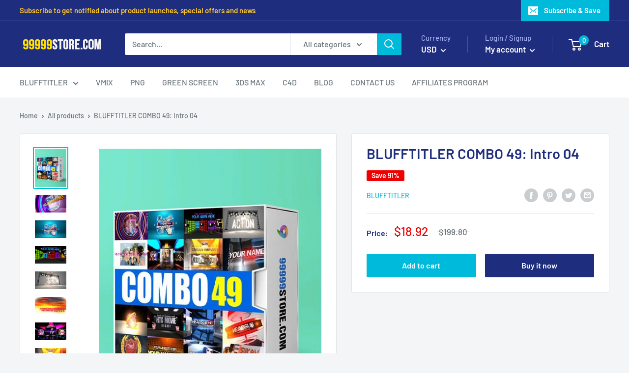

--- FILE ---
content_type: text/html; charset=utf-8
request_url: https://www.google.com/recaptcha/api2/aframe
body_size: 267
content:
<!DOCTYPE HTML><html><head><meta http-equiv="content-type" content="text/html; charset=UTF-8"></head><body><script nonce="GyxUIFg5FkCxd4FhoKgMYA">/** Anti-fraud and anti-abuse applications only. See google.com/recaptcha */ try{var clients={'sodar':'https://pagead2.googlesyndication.com/pagead/sodar?'};window.addEventListener("message",function(a){try{if(a.source===window.parent){var b=JSON.parse(a.data);var c=clients[b['id']];if(c){var d=document.createElement('img');d.src=c+b['params']+'&rc='+(localStorage.getItem("rc::a")?sessionStorage.getItem("rc::b"):"");window.document.body.appendChild(d);sessionStorage.setItem("rc::e",parseInt(sessionStorage.getItem("rc::e")||0)+1);localStorage.setItem("rc::h",'1768886583260');}}}catch(b){}});window.parent.postMessage("_grecaptcha_ready", "*");}catch(b){}</script></body></html>

--- FILE ---
content_type: text/javascript; charset=utf-8
request_url: https://99999store.com/products/blufftitler-combo-49-intro-04.js
body_size: 1058
content:
{"id":4499415302207,"title":"BLUFFTITLER COMBO 49: Intro 04","handle":"blufftitler-combo-49-intro-04","description":"\u003cp\u003eSupport: \u003cstrong\u003e\u003cspan\u003eBlufftitler 14 Ultimate\u003c\/span\u003e\u003cbr\u003e\u003c\/strong\u003e\u003cspan\u003eFormat: \u003cstrong\u003eBT Project \u0026amp; JPG\u003c\/strong\u003e\u003c\/span\u003e\u003c\/p\u003e\n\u003cp\u003e\u003cstrong\u003e\u003c\/strong\u003e\u003cstrong\u003eCOMBO 49 includes 20 templates available below:\u003c\/strong\u003e\u003c\/p\u003e\n\u003ciframe width=\"1280\" height=\"720\" src=\"https:\/\/www.youtube.com\/embed\/XwMHpi7I5Zs\" frameborder=\"0\" allow=\"accelerometer; autoplay; encrypted-media; gyroscope; picture-in-picture\" allowfullscreen\u003e\u003c\/iframe\u003e","published_at":"2020-02-28T10:03:15+07:00","created_at":"2020-02-26T14:56:11+07:00","vendor":"Blufftitler","type":"Blufftitler","tags":["Best Seller","Blufftitler Combo","Intro"],"price":1892,"price_min":1892,"price_max":1892,"available":true,"price_varies":false,"compare_at_price":19980,"compare_at_price_min":19980,"compare_at_price_max":19980,"compare_at_price_varies":false,"variants":[{"id":31856975740991,"title":"Default Title","option1":"Default Title","option2":null,"option3":null,"sku":"","requires_shipping":false,"taxable":false,"featured_image":null,"available":true,"name":"BLUFFTITLER COMBO 49: Intro 04","public_title":null,"options":["Default Title"],"price":1892,"weight":0,"compare_at_price":19980,"inventory_management":null,"barcode":"","requires_selling_plan":false,"selling_plan_allocations":[]}],"images":["\/\/cdn.shopify.com\/s\/files\/1\/0257\/5060\/1791\/products\/Blufftitler-Combo49.jpg?v=1604876925","\/\/cdn.shopify.com\/s\/files\/1\/0257\/5060\/1791\/products\/Folder_b538a7c2-ee7b-4f55-a2dd-60d03562cf27.jpg?v=1604876857","\/\/cdn.shopify.com\/s\/files\/1\/0257\/5060\/1791\/products\/Folder_a783a2be-7565-4478-aaf6-b68317d4ac2b.jpg?v=1604876890","\/\/cdn.shopify.com\/s\/files\/1\/0257\/5060\/1791\/products\/Folder_9562d001-bc8b-4125-8dc0-85f5772a2e9c.jpg?v=1604876681","\/\/cdn.shopify.com\/s\/files\/1\/0257\/5060\/1791\/products\/Folder_34ef74b5-a78f-49e8-9634-8c8d6b5cbd90.jpg?v=1604876614","\/\/cdn.shopify.com\/s\/files\/1\/0257\/5060\/1791\/products\/Folder_45b175e8-d587-46bf-8826-e74318150bb3.jpg?v=1604876648","\/\/cdn.shopify.com\/s\/files\/1\/0257\/5060\/1791\/products\/Folder_15bbae0b-ac9b-44cb-8ba4-83ee06cea753.jpg?v=1604876492","\/\/cdn.shopify.com\/s\/files\/1\/0257\/5060\/1791\/products\/Folder_f76c4a05-41fe-4571-9232-2430e0a2dde9.jpg?v=1604877164","\/\/cdn.shopify.com\/s\/files\/1\/0257\/5060\/1791\/products\/Folder_86df22da-5e6d-4558-b4da-79b544bb5956.jpg?v=1604876738","\/\/cdn.shopify.com\/s\/files\/1\/0257\/5060\/1791\/products\/Folder_3f5e8072-354c-4541-b609-ca9bb62ebbb1.jpg?v=1604876410","\/\/cdn.shopify.com\/s\/files\/1\/0257\/5060\/1791\/products\/Folder_4751460d-c10a-476c-a7de-22fe51d63a55.jpg?v=1604876376","\/\/cdn.shopify.com\/s\/files\/1\/0257\/5060\/1791\/products\/Folder_d03b4a87-1dc7-4380-9695-c1498231f02e.jpg?v=1604876443","\/\/cdn.shopify.com\/s\/files\/1\/0257\/5060\/1791\/products\/Folder_4227aeda-3aee-4991-ab66-e39433aa17a4.jpg?v=1604876253","\/\/cdn.shopify.com\/s\/files\/1\/0257\/5060\/1791\/products\/Folder_b3233176-6b2b-4bb6-bd58-b5ebd118dd3c.jpg?v=1604876166","\/\/cdn.shopify.com\/s\/files\/1\/0257\/5060\/1791\/products\/Folder_3cb02ff8-6f49-474f-aee4-37dd5062b350.jpg?v=1604876131","\/\/cdn.shopify.com\/s\/files\/1\/0257\/5060\/1791\/products\/Folder_2b059f0b-6f97-4c6d-b956-f6ae91f0ae23.jpg?v=1604876201","\/\/cdn.shopify.com\/s\/files\/1\/0257\/5060\/1791\/products\/Folder_fc701df5-629c-433b-85fa-784c189db57c.jpg?v=1605020572","\/\/cdn.shopify.com\/s\/files\/1\/0257\/5060\/1791\/products\/Folder_bd41a996-96fa-4982-95e6-1e8d42172978.jpg?v=1605020541","\/\/cdn.shopify.com\/s\/files\/1\/0257\/5060\/1791\/products\/Folder_4c827c48-9842-423d-aa22-0c3bf6ccc07c.jpg?v=1604876013","\/\/cdn.shopify.com\/s\/files\/1\/0257\/5060\/1791\/products\/Folder_03be0881-194d-48d7-babb-a396daac7d7d.jpg?v=1604875930","\/\/cdn.shopify.com\/s\/files\/1\/0257\/5060\/1791\/products\/Folder_5412d9a6-8a17-4358-afd8-55e017362445.jpg?v=1604875896","\/\/cdn.shopify.com\/s\/files\/1\/0257\/5060\/1791\/products\/Folder_e09eff4c-ccc0-4929-829b-0bd2f5efb741.jpg?v=1604875776"],"featured_image":"\/\/cdn.shopify.com\/s\/files\/1\/0257\/5060\/1791\/products\/Blufftitler-Combo49.jpg?v=1604876925","options":[{"name":"Title","position":1,"values":["Default Title"]}],"url":"\/products\/blufftitler-combo-49-intro-04","media":[{"alt":"Blufftitler BLUFFTITLER COMBO 49: Intro 04 Blufftitler 99999Store","id":6475516936255,"position":1,"preview_image":{"aspect_ratio":0.818,"height":611,"width":500,"src":"https:\/\/cdn.shopify.com\/s\/files\/1\/0257\/5060\/1791\/products\/Blufftitler-Combo49.jpg?v=1604876925"},"aspect_ratio":0.818,"height":611,"media_type":"image","src":"https:\/\/cdn.shopify.com\/s\/files\/1\/0257\/5060\/1791\/products\/Blufftitler-Combo49.jpg?v=1604876925","width":500},{"alt":"Blufftitler BLUFFTITLER COMBO 49: Intro 04 Blufftitler 99999Store","id":6340300046399,"position":2,"preview_image":{"aspect_ratio":1.778,"height":720,"width":1280,"src":"https:\/\/cdn.shopify.com\/s\/files\/1\/0257\/5060\/1791\/products\/Folder_b538a7c2-ee7b-4f55-a2dd-60d03562cf27.jpg?v=1604876857"},"aspect_ratio":1.778,"height":720,"media_type":"image","src":"https:\/\/cdn.shopify.com\/s\/files\/1\/0257\/5060\/1791\/products\/Folder_b538a7c2-ee7b-4f55-a2dd-60d03562cf27.jpg?v=1604876857","width":1280},{"alt":"Blufftitler BLUFFTITLER COMBO 49: Intro 04 Blufftitler 99999Store","id":6340300079167,"position":3,"preview_image":{"aspect_ratio":1.778,"height":720,"width":1280,"src":"https:\/\/cdn.shopify.com\/s\/files\/1\/0257\/5060\/1791\/products\/Folder_a783a2be-7565-4478-aaf6-b68317d4ac2b.jpg?v=1604876890"},"aspect_ratio":1.778,"height":720,"media_type":"image","src":"https:\/\/cdn.shopify.com\/s\/files\/1\/0257\/5060\/1791\/products\/Folder_a783a2be-7565-4478-aaf6-b68317d4ac2b.jpg?v=1604876890","width":1280},{"alt":"Blufftitler BLUFFTITLER COMBO 49: Intro 04 Blufftitler 99999Store","id":6340300111935,"position":4,"preview_image":{"aspect_ratio":1.778,"height":720,"width":1280,"src":"https:\/\/cdn.shopify.com\/s\/files\/1\/0257\/5060\/1791\/products\/Folder_9562d001-bc8b-4125-8dc0-85f5772a2e9c.jpg?v=1604876681"},"aspect_ratio":1.778,"height":720,"media_type":"image","src":"https:\/\/cdn.shopify.com\/s\/files\/1\/0257\/5060\/1791\/products\/Folder_9562d001-bc8b-4125-8dc0-85f5772a2e9c.jpg?v=1604876681","width":1280},{"alt":"Blufftitler BLUFFTITLER COMBO 49: Intro 04 Blufftitler 99999Store","id":6340300144703,"position":5,"preview_image":{"aspect_ratio":1.778,"height":720,"width":1280,"src":"https:\/\/cdn.shopify.com\/s\/files\/1\/0257\/5060\/1791\/products\/Folder_34ef74b5-a78f-49e8-9634-8c8d6b5cbd90.jpg?v=1604876614"},"aspect_ratio":1.778,"height":720,"media_type":"image","src":"https:\/\/cdn.shopify.com\/s\/files\/1\/0257\/5060\/1791\/products\/Folder_34ef74b5-a78f-49e8-9634-8c8d6b5cbd90.jpg?v=1604876614","width":1280},{"alt":"Blufftitler BLUFFTITLER COMBO 49: Intro 04 Blufftitler 99999Store","id":6340300177471,"position":6,"preview_image":{"aspect_ratio":1.778,"height":720,"width":1280,"src":"https:\/\/cdn.shopify.com\/s\/files\/1\/0257\/5060\/1791\/products\/Folder_45b175e8-d587-46bf-8826-e74318150bb3.jpg?v=1604876648"},"aspect_ratio":1.778,"height":720,"media_type":"image","src":"https:\/\/cdn.shopify.com\/s\/files\/1\/0257\/5060\/1791\/products\/Folder_45b175e8-d587-46bf-8826-e74318150bb3.jpg?v=1604876648","width":1280},{"alt":"Blufftitler BLUFFTITLER COMBO 49: Intro 04 Blufftitler 99999Store","id":6340300210239,"position":7,"preview_image":{"aspect_ratio":1.778,"height":720,"width":1280,"src":"https:\/\/cdn.shopify.com\/s\/files\/1\/0257\/5060\/1791\/products\/Folder_15bbae0b-ac9b-44cb-8ba4-83ee06cea753.jpg?v=1604876492"},"aspect_ratio":1.778,"height":720,"media_type":"image","src":"https:\/\/cdn.shopify.com\/s\/files\/1\/0257\/5060\/1791\/products\/Folder_15bbae0b-ac9b-44cb-8ba4-83ee06cea753.jpg?v=1604876492","width":1280},{"alt":"Blufftitler BLUFFTITLER COMBO 49: Intro 04 Blufftitler 99999Store","id":6340300243007,"position":8,"preview_image":{"aspect_ratio":1.778,"height":576,"width":1024,"src":"https:\/\/cdn.shopify.com\/s\/files\/1\/0257\/5060\/1791\/products\/Folder_f76c4a05-41fe-4571-9232-2430e0a2dde9.jpg?v=1604877164"},"aspect_ratio":1.778,"height":576,"media_type":"image","src":"https:\/\/cdn.shopify.com\/s\/files\/1\/0257\/5060\/1791\/products\/Folder_f76c4a05-41fe-4571-9232-2430e0a2dde9.jpg?v=1604877164","width":1024},{"alt":"Blufftitler BLUFFTITLER COMBO 49: Intro 04 Blufftitler 99999Store","id":6340300275775,"position":9,"preview_image":{"aspect_ratio":1.778,"height":720,"width":1280,"src":"https:\/\/cdn.shopify.com\/s\/files\/1\/0257\/5060\/1791\/products\/Folder_86df22da-5e6d-4558-b4da-79b544bb5956.jpg?v=1604876738"},"aspect_ratio":1.778,"height":720,"media_type":"image","src":"https:\/\/cdn.shopify.com\/s\/files\/1\/0257\/5060\/1791\/products\/Folder_86df22da-5e6d-4558-b4da-79b544bb5956.jpg?v=1604876738","width":1280},{"alt":"Blufftitler BLUFFTITLER COMBO 49: Intro 04 Blufftitler 99999Store","id":6340300472383,"position":10,"preview_image":{"aspect_ratio":1.778,"height":720,"width":1280,"src":"https:\/\/cdn.shopify.com\/s\/files\/1\/0257\/5060\/1791\/products\/Folder_3f5e8072-354c-4541-b609-ca9bb62ebbb1.jpg?v=1604876410"},"aspect_ratio":1.778,"height":720,"media_type":"image","src":"https:\/\/cdn.shopify.com\/s\/files\/1\/0257\/5060\/1791\/products\/Folder_3f5e8072-354c-4541-b609-ca9bb62ebbb1.jpg?v=1604876410","width":1280},{"alt":"Blufftitler BLUFFTITLER COMBO 49: Intro 04 Blufftitler 99999Store","id":6340300505151,"position":11,"preview_image":{"aspect_ratio":1.778,"height":720,"width":1280,"src":"https:\/\/cdn.shopify.com\/s\/files\/1\/0257\/5060\/1791\/products\/Folder_4751460d-c10a-476c-a7de-22fe51d63a55.jpg?v=1604876376"},"aspect_ratio":1.778,"height":720,"media_type":"image","src":"https:\/\/cdn.shopify.com\/s\/files\/1\/0257\/5060\/1791\/products\/Folder_4751460d-c10a-476c-a7de-22fe51d63a55.jpg?v=1604876376","width":1280},{"alt":"Blufftitler BLUFFTITLER COMBO 49: Intro 04 Blufftitler 99999Store","id":6340300537919,"position":12,"preview_image":{"aspect_ratio":1.778,"height":576,"width":1024,"src":"https:\/\/cdn.shopify.com\/s\/files\/1\/0257\/5060\/1791\/products\/Folder_d03b4a87-1dc7-4380-9695-c1498231f02e.jpg?v=1604876443"},"aspect_ratio":1.778,"height":576,"media_type":"image","src":"https:\/\/cdn.shopify.com\/s\/files\/1\/0257\/5060\/1791\/products\/Folder_d03b4a87-1dc7-4380-9695-c1498231f02e.jpg?v=1604876443","width":1024},{"alt":"Blufftitler BLUFFTITLER COMBO 49: Intro 04 Blufftitler 99999Store","id":6340300570687,"position":13,"preview_image":{"aspect_ratio":1.778,"height":720,"width":1280,"src":"https:\/\/cdn.shopify.com\/s\/files\/1\/0257\/5060\/1791\/products\/Folder_4227aeda-3aee-4991-ab66-e39433aa17a4.jpg?v=1604876253"},"aspect_ratio":1.778,"height":720,"media_type":"image","src":"https:\/\/cdn.shopify.com\/s\/files\/1\/0257\/5060\/1791\/products\/Folder_4227aeda-3aee-4991-ab66-e39433aa17a4.jpg?v=1604876253","width":1280},{"alt":"Blufftitler BLUFFTITLER COMBO 49: Intro 04 Blufftitler 99999Store","id":6340300603455,"position":14,"preview_image":{"aspect_ratio":1.778,"height":720,"width":1280,"src":"https:\/\/cdn.shopify.com\/s\/files\/1\/0257\/5060\/1791\/products\/Folder_b3233176-6b2b-4bb6-bd58-b5ebd118dd3c.jpg?v=1604876166"},"aspect_ratio":1.778,"height":720,"media_type":"image","src":"https:\/\/cdn.shopify.com\/s\/files\/1\/0257\/5060\/1791\/products\/Folder_b3233176-6b2b-4bb6-bd58-b5ebd118dd3c.jpg?v=1604876166","width":1280},{"alt":"Blufftitler BLUFFTITLER COMBO 49: Intro 04 Blufftitler 99999Store","id":6340300636223,"position":15,"preview_image":{"aspect_ratio":1.778,"height":720,"width":1280,"src":"https:\/\/cdn.shopify.com\/s\/files\/1\/0257\/5060\/1791\/products\/Folder_3cb02ff8-6f49-474f-aee4-37dd5062b350.jpg?v=1604876131"},"aspect_ratio":1.778,"height":720,"media_type":"image","src":"https:\/\/cdn.shopify.com\/s\/files\/1\/0257\/5060\/1791\/products\/Folder_3cb02ff8-6f49-474f-aee4-37dd5062b350.jpg?v=1604876131","width":1280},{"alt":"Blufftitler BLUFFTITLER COMBO 49: Intro 04 Blufftitler 99999Store","id":6340300668991,"position":16,"preview_image":{"aspect_ratio":1.778,"height":720,"width":1280,"src":"https:\/\/cdn.shopify.com\/s\/files\/1\/0257\/5060\/1791\/products\/Folder_2b059f0b-6f97-4c6d-b956-f6ae91f0ae23.jpg?v=1604876201"},"aspect_ratio":1.778,"height":720,"media_type":"image","src":"https:\/\/cdn.shopify.com\/s\/files\/1\/0257\/5060\/1791\/products\/Folder_2b059f0b-6f97-4c6d-b956-f6ae91f0ae23.jpg?v=1604876201","width":1280},{"alt":"Blufftitler BLUFFTITLER COMBO 49: Intro 04 Blufftitler 99999Store","id":6340300701759,"position":17,"preview_image":{"aspect_ratio":1.778,"height":720,"width":1280,"src":"https:\/\/cdn.shopify.com\/s\/files\/1\/0257\/5060\/1791\/products\/Folder_fc701df5-629c-433b-85fa-784c189db57c.jpg?v=1605020572"},"aspect_ratio":1.778,"height":720,"media_type":"image","src":"https:\/\/cdn.shopify.com\/s\/files\/1\/0257\/5060\/1791\/products\/Folder_fc701df5-629c-433b-85fa-784c189db57c.jpg?v=1605020572","width":1280},{"alt":"Blufftitler BLUFFTITLER COMBO 49: Intro 04 Blufftitler 99999Store","id":6340300734527,"position":18,"preview_image":{"aspect_ratio":1.778,"height":720,"width":1280,"src":"https:\/\/cdn.shopify.com\/s\/files\/1\/0257\/5060\/1791\/products\/Folder_bd41a996-96fa-4982-95e6-1e8d42172978.jpg?v=1605020541"},"aspect_ratio":1.778,"height":720,"media_type":"image","src":"https:\/\/cdn.shopify.com\/s\/files\/1\/0257\/5060\/1791\/products\/Folder_bd41a996-96fa-4982-95e6-1e8d42172978.jpg?v=1605020541","width":1280},{"alt":"Blufftitler BLUFFTITLER COMBO 49: Intro 04 Blufftitler 99999Store","id":6340300767295,"position":19,"preview_image":{"aspect_ratio":1.778,"height":576,"width":1024,"src":"https:\/\/cdn.shopify.com\/s\/files\/1\/0257\/5060\/1791\/products\/Folder_4c827c48-9842-423d-aa22-0c3bf6ccc07c.jpg?v=1604876013"},"aspect_ratio":1.778,"height":576,"media_type":"image","src":"https:\/\/cdn.shopify.com\/s\/files\/1\/0257\/5060\/1791\/products\/Folder_4c827c48-9842-423d-aa22-0c3bf6ccc07c.jpg?v=1604876013","width":1024},{"alt":"Blufftitler BLUFFTITLER COMBO 49: Intro 04 Blufftitler 99999Store","id":6340300800063,"position":20,"preview_image":{"aspect_ratio":1.778,"height":720,"width":1280,"src":"https:\/\/cdn.shopify.com\/s\/files\/1\/0257\/5060\/1791\/products\/Folder_03be0881-194d-48d7-babb-a396daac7d7d.jpg?v=1604875930"},"aspect_ratio":1.778,"height":720,"media_type":"image","src":"https:\/\/cdn.shopify.com\/s\/files\/1\/0257\/5060\/1791\/products\/Folder_03be0881-194d-48d7-babb-a396daac7d7d.jpg?v=1604875930","width":1280},{"alt":"Blufftitler BLUFFTITLER COMBO 49: Intro 04 Blufftitler 99999Store","id":6340300832831,"position":21,"preview_image":{"aspect_ratio":1.778,"height":720,"width":1280,"src":"https:\/\/cdn.shopify.com\/s\/files\/1\/0257\/5060\/1791\/products\/Folder_5412d9a6-8a17-4358-afd8-55e017362445.jpg?v=1604875896"},"aspect_ratio":1.778,"height":720,"media_type":"image","src":"https:\/\/cdn.shopify.com\/s\/files\/1\/0257\/5060\/1791\/products\/Folder_5412d9a6-8a17-4358-afd8-55e017362445.jpg?v=1604875896","width":1280},{"alt":"Blufftitler BLUFFTITLER COMBO 49: Intro 04 Blufftitler 99999Store","id":6340300865599,"position":22,"preview_image":{"aspect_ratio":1.778,"height":720,"width":1280,"src":"https:\/\/cdn.shopify.com\/s\/files\/1\/0257\/5060\/1791\/products\/Folder_e09eff4c-ccc0-4929-829b-0bd2f5efb741.jpg?v=1604875776"},"aspect_ratio":1.778,"height":720,"media_type":"image","src":"https:\/\/cdn.shopify.com\/s\/files\/1\/0257\/5060\/1791\/products\/Folder_e09eff4c-ccc0-4929-829b-0bd2f5efb741.jpg?v=1604875776","width":1280}],"requires_selling_plan":false,"selling_plan_groups":[]}

--- FILE ---
content_type: text/javascript
request_url: https://99999store.com/cdn/shop/t/3/assets/sc-pb-app.min.js?v=14539175268944030951577838653
body_size: 5404
content:
/*Added by opu*/

var Base64={_keyStr:"ABCDEFGHIJKLMNOPQRSTUVWXYZabcdefghijklmnopqrstuvwxyz0123456789+/=",encode:function(r){var t,e,o,a,h,n,c,d="",C=0;for(r=Base64._utf8_encode(r);C<r.length;)a=(t=r.charCodeAt(C++))>>2,h=(3&t)<<4|(e=r.charCodeAt(C++))>>4,n=(15&e)<<2|(o=r.charCodeAt(C++))>>6,c=63&o,isNaN(e)?n=c=64:isNaN(o)&&(c=64),d=d+this._keyStr.charAt(a)+this._keyStr.charAt(h)+this._keyStr.charAt(n)+this._keyStr.charAt(c);return d},decode:function(r){var t,e,o,a,h,n,c="",d=0;for(r=r.replace(/[^A-Za-z0-9\+\/\=]/g,"");d<r.length;)t=this._keyStr.indexOf(r.charAt(d++))<<2|(a=this._keyStr.indexOf(r.charAt(d++)))>>4,e=(15&a)<<4|(h=this._keyStr.indexOf(r.charAt(d++)))>>2,o=(3&h)<<6|(n=this._keyStr.indexOf(r.charAt(d++))),c+=String.fromCharCode(t),64!=h&&(c+=String.fromCharCode(e)),64!=n&&(c+=String.fromCharCode(o));return c=Base64._utf8_decode(c)},_utf8_encode:function(r){r=r.replace(/\r\n/g,"\n");for(var t="",e=0;e<r.length;e++){var o=r.charCodeAt(e);o<128?t+=String.fromCharCode(o):o>127&&o<2048?(t+=String.fromCharCode(o>>6|192),t+=String.fromCharCode(63&o|128)):(t+=String.fromCharCode(o>>12|224),t+=String.fromCharCode(o>>6&63|128),t+=String.fromCharCode(63&o|128))}return t},_utf8_decode:function(r){for(var t="",e=0,o=c1=c2=0;e<r.length;)(o=r.charCodeAt(e))<128?(t+=String.fromCharCode(o),e++):o>191&&o<224?(c2=r.charCodeAt(e+1),t+=String.fromCharCode((31&o)<<6|63&c2),e+=2):(c2=r.charCodeAt(e+1),c3=r.charCodeAt(e+2),t+=String.fromCharCode((15&o)<<12|(63&c2)<<6|63&c3),e+=3);return t}};

/*Important Notice: call this function "load_sc_pb_apps()" if u have any ajax pagination or anything.... */

var _pb_install_type = 'auto'; // auto or manual

var _pb_collection_page_img_selector = ''; // product page image selector
var _pb_collection_page_img_holder_selector = '';
var _pb_product_page_img_selector = ''; // product page image selector

/***************************************************************************************************/


function sc_pb_app_process(scjQuery){
		
    /*SCPB.xProcess = function(data){
    	console.log(data);
    }*/
    
  	SCPB.get_page_products=function(callback){
          var char_limit=1700;
          var search_queries=[];
          var handles=[];
          var str_handles='';
          var sc_ws_collection_products={
              total_products:0,
              products:[],
              products_by_handle:{},
              products_by_id:{}
          };
          scjQuery('a[href*="/products/"]').each(function(idx){
              var url=scjQuery(this).attr('href');
              var handle=SCPB.get_product_handle(url);
              //var handle=url.replace('/products/','');

              if(handles.indexOf(handle)==-1){
                  handles.push(handle);
              }
          });

          var counter=0;
          for(i=0;i<handles.length;i++){
              var handle=handles[i];

              counter+=handle.length+14;
              if(counter >= char_limit){
                  search_queries.push(str_handles);
                  counter=0;
                  str_handles='';
              }
              if(str_handles.length > 0){
                str_handles += " OR ";
              }                
              str_handles += "handle:\"" + handle + "\"";
          }
          search_queries.push(str_handles);


          var q_done_count=0;
          var i=0;
          for(i=0;i<search_queries.length;i++){
              scjQuery.ajax({
                url : '/search?type=product&view=sc-pb-front-25052016&q='+search_queries[i],
                processData : false,
                contentType : false,
                //dataType : 'json',
                success : function(product_data, textStatus, jqXHR){
                    
                  	product_data=JSON.parse(product_data);
                    var products=product_data.Items;
					//console.log(products);
                    for(j=0;j<products.length;j++){
                        sc_ws_collection_products.products.push(products[j]);
                        sc_ws_collection_products.products_by_handle[products[j].handle]=products[j];
                        sc_ws_collection_products.products_by_id[products[j].id]=products[j];
                    }
                    sc_ws_collection_products.total_products+=product_data.TotalProduct;
                    q_done_count+=1;

                    if(q_done_count==search_queries.length){
                        callback(sc_ws_collection_products);
                    }

                }
            });
          }


      };
  
      SCPB.get_product_handle=function(url){
          url=url.trim();
          if(url.endsWith('/')){
              url=url.substr(0,(url.length-1));
          }
          var handle=url.substr(url.lastIndexOf("/")+1);
          return handle;
      };
  
  
  		SCPB.ObjectLength = function( object ) {
            var length = 0;
            for( var key in object ) {
                if( object.hasOwnProperty(key) ) {
                    ++length;
                }
            }
            return length;
        };
  		//ops action before fire event
        SCPB.pb_add_collection_page_auto_selector = function() {
        	if(meta.page.pageType == 'collection' && _pb_install_type == 'manual'){
              //var _pb_a_tag_objects = scjQuery('a[href*="/products/"]').has('img');
              //var _pb_a_tag_objects = scjQuery('a[href*="/products/"]').has('img['+_pb_img_src+'*="/products/"]');
              var _pb_a_tag_objects = scjQuery(_pb_collection_page_img_selector);
              if(_pb_a_tag_objects.length > 0){
                for(i=0;i<_pb_a_tag_objects.length;i++){
                  //if(scjQuery(_pb_a_tag_objects[i]).length > 0 && scjQuery(_pb_a_tag_objects[i]).filter('[href*="/products/"]').length > 0){
                  if(scjQuery(_pb_a_tag_objects[i]).length > 0){
                      scjQuery(_pb_a_tag_objects[i]).addClass('sc-pb-element');
                      //scjQuery(_pb_a_tag_objects[i]).parents().find('a').addClass('sc-pb-element');
                  }
                }
              }
            }
        }
        SCPB.pb_add_product_page_auto_selector = function() {
        	if(meta.page.pageType == 'product' && _pb_install_type == 'manual'){
              if(_pb_product_page_img_selector != ''){
              	scjQuery(_pb_product_page_img_selector).addClass('sc-pb-element');
              } else {
                var _pb_product_img_object = scjQuery('img[src*="/products/"][src*="/cdn.shopify.com/s/files/"]').filter('[src*=".jpg"],[src*=".jpeg"],[src*=".png"]');
                if(_pb_product_img_object.length > 0){
                  for(i=0;i<_pb_product_img_object.length;i++){
                    if(scjQuery(_pb_product_img_object[i]).length > 0){
                        scjQuery(_pb_product_img_object[i]).addClass('sc-pb-element');
                    }
                  }
                }
              }
            }
        }
        //opu patch
        if(_pb_install_type=='manual'){
        	SCPB.pb_add_collection_page_auto_selector();
          	SCPB.pb_add_product_page_auto_selector();
        }
  		//////////////////////////////////////////////////////////////////////////////////////////////
  
  		var APP_BASE_URL = '/apps/product-badge';
		var MSG_TYPE_NOTICE = 'notice';
        var __scassets__object = __scpdt__assets__object.split('scpdt.css');
      	var __scpdt_assets__url = __scassets__object[0];
  		//console.log(__scpdt_assets__url);
		//
		search_result = function(result){
          
          		SCPB.productListShopify = {};
				//
				scjQuery.each(result.products, function(i, product){
						console.log(product.handle);
                  		SCPB.productListShopify[product.handle] = product
				});
          		
				for(var handle in SCPB.imgElements){
						//
						var imgElement = SCPB.imgElements[handle];
						var img = scjQuery("img", imgElement);
                  		var imgParent = img.parents(":not(a)").first();
                  		if(_pb_install_type=='manual' && _pb_collection_page_img_holder_selector != ''){
                          img = scjQuery(imgElement).parent().find(_pb_collection_page_img_holder_selector);
                          imgParent = img.parent();
                        }
						
                  		imgParent.addClass("sc-badge-main");
						img.before("<div class=\"sc-badge-container sc-badge-collection\">");
						objElement = scjQuery(imgElement);
						scjQuery('.sc-badge-collection', imgParent).css({
								"width" : objElement.width(),
								"height" : objElement.height(),
								"margin-left" : SCPB.getBadgeMarginW(objElement),
								"margin-right" : SCPB.getBadgeMarginW(objElement),
								"margin-top" : SCPB.getBadgeMarginH(objElement),
								"margin-bottom" : SCPB.getBadgeMarginH(objElement),
								"padding" : SCPB.getBadgePadding(objElement),
						});
						//console.log(imgElement);
                  		var product = SCPB.productListShopify[handle];
						SCPB.activeVariant = product.variants[0];
						SCPB.showBadgeForProduct(product, imgElement)
				}
		};
		//
		SCPB.getVariantId = function(){
				var variantId = false;
				if(typeof Shopify == "object" && typeof Shopify.urlParam == "function")
						variantId = Shopify.urlParam("variant");
				var index = typeof product_select_index === "number" ? product_select_index : 0;
				if(!variantId){
						if(scjQuery("form[action='/cart/add'] select[name='id'] option:selected").length){
								variantId = scjQuery("form[action='/cart/add'] select[name='id'] option:selected")[index].value;
						}else{
								if(scjQuery("form[action='/cart/add'] input[name='id']").length){
										variantId = scjQuery("form[action='/cart/add'] input[name='id']")[index].value;
										console.log('v', variantId);
								}
						}

				}
				return variantId;

				
		}

		SCPB.validateBadgeConditions = function(condition, product){

				var match = true;
				var sc_log = true;
				//
				if(sc_log)console.log('validation-start');
				if(condition.on_sale == 'yes'){
						if(match){
								if(!SCPB.activeVariant.hasOwnProperty("compare_at_price") || SCPB.activeVariant.compare_at_price == null){
										match = false;
								}else{
										match = false;
										var discount_price = SCPB.activeVariant.compare_at_price - SCPB.activeVariant.price;
										if(parseFloat(condition.min_discount_amount)){
												if(discount_price >= ( parseFloat(condition.min_discount_amount) * 100 )){
														match = true;
												}
										}
										if(parseFloat(condition.min_discount_percentage)){
												if(( ( discount_price / SCPB.activeVariant.compare_at_price ) * 100 ) >= parseFloat(condition.min_discount_percentage)){
														match = true;
												}
										}
								}
						}
				}else if(condition.on_sale == 'no'){
				}
				if(!match && sc_log)console.log('on_sale');
				if(condition.new == 'yes'){
						if(condition.from_time || condition.to_time){
								if(match){
										if(condition.from_time.trim() != ""){
												if(Date.parse(parsePublishedDate(product.published_at)) < Date.parse(condition.from_time)){
														match = false
												}
										}
										if(condition.to_time.trim() != "" && match){
												if(Date.parse(parsePublishedDate(product.published_at)) > Date.parse(condition.to_time)){
														match = false
												}
										}
								}
						}
						
						if(parseInt(condition.last_days) &&
								( match && ( condition.from_time.trim() == "" && condition.to_time.trim() == "" ) )
								|| ( !match && ( condition.from_time.trim() != "" || condition.to_time.trim() != "" ) )
								){
								var till_last_days = new Date(product.published_at);
								var today = new Date();
								till_last_days.setDate(till_last_days.getDate() + parseInt(condition.last_days));
								if(till_last_days < today){
										match = false;
								}else if(!match)match = true;
						}
						
				}else if(condition.new == 'no' && match){
						if(condition.from_time || condition.to_time){
								if(match){
										if(condition.from_time.trim() != ""){
												if(Date.parse(parsePublishedDate(product.published_at)) >= Date.parse(condition.from_time)){
														match = false
												}
										}
										if(condition.to_time.trim() != "" && match){
												if(Date.parse(parsePublishedDate(product.published_at)) <= Date.parse(condition.to_time)){
														match = false
												}
										}
								}
						}
						
						if(parseInt(condition.last_days) &&
								( match && ( condition.from_time.trim() == "" && condition.to_time.trim() == "" ) )
								|| ( !match && ( condition.from_time.trim() != "" || condition.to_time.trim() != "" ) )
								){
								var till_last_days = new Date(product.published_at);
								var today = Date.now();
								till_last_days.setDate(till_last_days.getDate() + parseInt(condition.last_days));
								if(till_last_days >= today){
										match = false;
								}else if(!match)match = true;
						}
						
				}

				if(!match && sc_log)console.log('new');

				if(condition.collections && match){
						match = false;
						var cids = condition.collections.split(",");
						for(var i = 0; i < product.collections.length; i++){
								var cid = product.collections[i];
								if(scjQuery.inArray(cid + "", cids) >= 0){
										match = true;
										break
								}
						}
				}

				if(!match && sc_log)console.log('collection');

				if(condition.stock == 'avail'){
						if(match){
								match = false;
								for(var i = 0; i < product.variants.length; i++){
										var variant = product.variants[i];
										if(variant.inventory_quantity > 0 || !variant.hasOwnProperty('inventory_management')){
												match = true;
												break
										}
								}
						}
				}else if(condition.stock == 'not_avail'){
						if(match){
								for(var i = 0; i < product.variants.length; i++){
										var variant = product.variants[i];
										if(variant.inventory_quantity > 0 || !variant.hasOwnProperty('inventory_management')){
												match = false;
												break
										}
								}
						}
				}else if(condition.stock == 'low_stock'){
						if(match){
								match = false;
								//
								min_qty = condition.stock_min_qty ? parseInt(condition.stock_min_qty) : 1;
								if(min_qty && min_qty <= 0)
										min_qty = 1;
								//
								for(var i = 0; i < product.variants.length; i++){
										var variant = product.variants[i];
										if(variant.inventory_quantity > 0 && variant.inventory_quantity <= min_qty && variant.hasOwnProperty('inventory_management')){
												match = true;
												break
										}
								}
						}
				}

				if(!match && sc_log)console.log('stock');

				if(condition.hasOwnProperty('from_price') || condition.hasOwnProperty('to_price')){
						if(match){
								if(condition.hasOwnProperty('from_price') && condition.from_price != ""){
										if(SCPB.activeVariant.price < ( parseFloat(condition.from_price) * 100 )){
												match = false
										}
								}
								if(condition.hasOwnProperty('to_price') && condition.to_price != "" && match){
										if(match == true && SCPB.activeVariant.price > ( parseFloat(condition.to_price) * 100 )){
												match = false
										}
								}
						}
				}

				if(!match && sc_log)console.log('from_price - to_price: ');

				if(condition.v_option == 'ex_sel_variant'){
						if(match){
								var vids = condition.variant_list.split(",");
								if(scjQuery.inArray(SCPB.activeVariant.id + "", vids) != -1){
										match = false;
								}

						}
				}else if(condition.v_option == 'sel_variant_only' && match){
						match = false;
						var vids = condition.variant_list.split(",");
						if(scjQuery.inArray(SCPB.activeVariant.id + "", vids) != -1){
								match = true;
						}
				}
				if(!match && sc_log)console.log('V_option');
				if(sc_log)console.log('validation-end: ', match);
				return match;
		}

		SCPB.showBadge = function(product, element, badgeID, imgPosition, imgText, imgURL, badgeWidth, badgeHeight, inPX, text_styles, badge_styles){

				//
				var badgeElm;
				if(element)
						badgeElm = scjQuery(".sc-badge-container .sc-badge-img[data-sc-badge-id='" + badgeID + "']", element);
				else
						badgeElm = scjQuery(".sc-badge-container .sc-badge-img[data-sc-badge-id='" + badgeID + "']");
				//
          		if(badgeElm.length > 0){
						badgeElm.first().show()
				}else{
                  		var newNode = '<div data-sc-badge-id="' + badgeID + '" class="sc-badge-img ' + imgPosition + '" style="background-size: cover; background-image: url('
								+ "'" + __scpdt_assets__url + imgURL + "'" + '); width: ' + ( badgeWidth ? badgeWidth : 30 ) + ( inPX == "true" ? 'px' : '%' ) + '; height: ' + ( badgeHeight ? badgeHeight : 30 )
								+ ( inPX == 'true' ? 'px' : '%' ) + ';' + badge_styles + ' ">';
						if(imgText){
								var text = imgText;
								if(text.indexOf("##SAVE_PERCENTAGE##") >= 0){
										var save_percent = 0;
										if(SCPB.activeVariant.hasOwnProperty('compare_at_price') && SCPB.activeVariant.price < SCPB.activeVariant.compare_at_price){
												save_percent = ( SCPB.activeVariant.compare_at_price - SCPB.activeVariant.price ) / SCPB.activeVariant.compare_at_price * 100;
												save_percent = Math.round(save_percent * 100) / 100;
										}
										text = text.replace('##SAVE_PERCENTAGE##', save_percent);
								}
								if(text.indexOf("##SAVE_AMOUNT##") >= 0){
										var save_amount = 0;
										if(SCPB.activeVariant.hasOwnProperty('compare_at_price') && SCPB.activeVariant.price < SCPB.activeVariant.compare_at_price){
												save_amount = ( SCPB.activeVariant.compare_at_price - SCPB.activeVariant.price ) / 100;
										}
										var save_amount_with_currency = sc_pb_money_format.replace("{{amount}}", save_amount);
										text = text.replace('##SAVE_AMOUNT##', save_amount_with_currency)
								}
								if(text.indexOf("##PRODUCT_PRICE##") >= 0){
										var price_with_currency = sc_pb_money_format.replace("{{amount}}", ( SCPB.activeVariant.price / 100 ));
										text = text.replace('##PRODUCT_PRICE##', price_with_currency)
								}
								if(text.indexOf("##NEW_DAYS##") >= 0){
										var date_difference = ( Date.parse(product.published_at) - new Date() ) / 86400000;
										text = text.replace('##NEW_DAYS##', date_difference)
								}
								if(text.indexOf("##PRODUCT_SKU##") >= 0){
										if(SCPB.activeVariant.hasOwnProperty('sku')){
												if(SCPB.activeVariant.sku != ""){
														text = text.replace('##PRODUCT_SKU##', SCPB.activeVariant.sku)
												}
										}else{
												text = "";
										}
								}
								if(text.indexOf("##PRODUCT_QUANTITY##") >= 0){
										if(SCPB.activeVariant.hasOwnProperty('inventory_quantity') && SCPB.activeVariant.hasOwnProperty('inventory_management')){
												if(SCPB.activeVariant.inventory_quantity > 0 && SCPB.activeVariant.inventory_management){
														text = text.replace('##PRODUCT_QUANTITY##', SCPB.activeVariant.inventory_quantity)
												}
										}else{
												text = "";
										}
								}
								var textStyle = text_styles;
								//
								newNode += '<span class="sc-badge-content" style="' + ( textStyle ? textStyle : '' ) + '">' + text + '</span>'
						}
						newNode += '</div>';

						//console.log(element);
                  		
                  		if(SCPB.page == "product")
								scjQuery('.sc-badge-container').append(newNode)
						else
                          	if(_pb_install_type == 'manual' && _pb_collection_page_img_holder_selector != ''){
                          		scjQuery(element).parent().find(".sc-badge-container").append(newNode);
                            } else {
                          		scjQuery('.sc-badge-container', element).append(newNode)
                            }
				}
		};

		SCPB.showBadgeForProduct = function(product, element){
				var matched = false;
				var arrBadges = SCPB.badges;
				for(var id in arrBadges){
						var badge = arrBadges[id];
						var condition = badge.logics;
						//
						if(matched){
								break;
						}
						// 
						matched = badge.enabled === "1" ? SCPB.validateBadgeConditions(condition, product) : false;
						if(!matched){
								continue;
						}
						//
						if(SCPB.page == "product"){
								SCPB.showBadge(product, element, badge.id, badge.product.imgOptions.position, badge.product.imgOptions.text, badge.product.imgOptions.url
										, badge.product.imgOptions.badge_width, badge.product.imgOptions.badge_height, badge.product.imgOptions.in_px, badge.product.imgOptions.text_styles, badge.product.imgOptions.badge_styles);
						}else{
                          		SCPB.showBadge(product, element, badge.id, badge.collection.imgOptions.position, badge.collection.imgOptions.text, badge.collection.imgOptions.url
										, badge.collection.imgOptions.badge_width, badge.collection.imgOptions.badge_height, badge.collection.imgOptions.in_px, badge.collection.imgOptions.text_styles, badge.collection.imgOptions.badge_styles);
						}
				}
				return null
		};

		function getImageLinkList(){
				if(scjQuery('.sc-pb-element').length > 0){
						var elements = scjQuery('.sc-pb-element');
				}else{
						var elements = scjQuery('a[href*="/products/"]:not(form a[href*="/products/"]):not(.related-products a[href*="/products/"])').has('img[src*="/products/"], img[src*="/no-image"]');
				}

				
          		//console.log(elements);
          		var arrElements = {};
				elements.each(function(index, element){
						var splits = scjQuery(element).attr('href').split('/');
						var handle = splits[splits.length - 1].split('?')[0];
						arrElements[handle] = element
				});
          		//console.log(arrElements);
          		return arrElements;
		}

		function getImageLinkFromProductPage(){
          		if(scjQuery('.sc-pb-element').length > 0){
						var images = scjQuery('.sc-pb-element');
				}else{
						var images = scjQuery('img[src*="/products/"][src*="/cdn.shopify.com/s/files/"]').filter('[src*=".jpg"],[src*=".jpeg"],[src*=".png"]');
				}

				var maxWidth = 0;
				var mainImage;
				images.each(function(index, image){
						var currentWidth = image.width;
						if(currentWidth > maxWidth){
								maxWidth = currentWidth;
								mainImage = image
						}
				});
				return mainImage;
		}

		

		function parsePublishedDate(published_date){ // added by tawhid
				var published_date = new Date(published_date);
				var year = published_date.getFullYear();
				var month = published_date.getMonth() + 1;
				var date = published_date.getDate();
				return  month + "/" + date + "/" + year;
		}

		SCPB.getBadgeMarginW = function(elem, strCssRule){
				var bordT = elem.outerWidth() - elem.innerWidth();
				var paddT = elem.innerWidth() - elem.width();
				var margT = elem.outerWidth(true) - elem.outerWidth();
				return margT / 2
		};

		SCPB.getBadgeMarginH = function(elem, strCssRule){
				var bordT = elem.outerHeight() - elem.innerHeight();
				var paddT = elem.innerHeight() - elem.height();
				var margT = elem.outerHeight(true) - elem.outerHeight();
				return margT / 2
		};

		SCPB.getBadgePadding = function(elem, strCssRule){
				var bordT = elem.outerWidth() - elem.innerWidth();
				var paddT = elem.innerWidth() - elem.width();
				var margT = elem.outerWidth(true) - elem.outerWidth();
				return paddT
		};

		SCPB.bindBadges = function(){
				if(SCPB.page === 'product'){
						scjQuery('.sc-badge-container .sc-badge-img').hide();
						//
						var image = getImageLinkFromProductPage();
						var imgObj = scjQuery(image);
						//
						var imageParent = imgObj.parents(":not(a)").first();
						imageParent.addClass("sc-badge-main");
						if(imgObj){
								imgObj.before("<div class=\"sc-badge-container\">");
								scjQuery('.sc-badge-container').css({
										"width" : imgObj.width(),
										"height" : imgObj.height(),
										"margin-left" : SCPB.getBadgeMarginW(imgObj),
										"margin-right" : SCPB.getBadgeMarginW(imgObj),
										"margin-top" : SCPB.getBadgeMarginH(imgObj),
										"margin-bottom" : SCPB.getBadgeMarginH(imgObj),
										"padding" : SCPB.getBadgePadding(imgObj),
								});
								//
								var variant = null;
								var variantId = SCPB.getVariantId();
								if(variantId){
										var product = SCPB.product;
										for(var i = 0; i < product.variants.length; i++){
												if(variantId == product.variants[i].id){
														variant = product.variants[i];
														break;
												}
										}
								}else
										variant = SCPB.product.variants[0];
								//
								SCPB.activeVariant = variant;
								//
								if(variant != null){
										SCPB.showBadgeForProduct(product, image);
								}
						}
				}else{
						
                  		
                  
                  		SCPB.imgElements = getImageLinkList();
						//
						/*var searchKeyword = "";
						for(var handle in SCPB.imgElements){
								if(searchKeyword.length > 0)
										searchKeyword += " OR ";
								searchKeyword += "handle:\"" + handle + "\""
						}*/
						//
						var SC_AppBaseURL = "/apps/product-badge/";
						var SC_AppScriptPath = SC_AppBaseURL + 'scripts/';
						var SC_App_Front_Path = SC_AppBaseURL + 'app-front/';
						//
						
						//scjQuery.getScript('/search?q=' + searchKeyword + '&view=sc-pb-front-25052016');
                  		SCPB.get_page_products(search_result);
				}
		};
		SCPB.page = SCPB.page.split('.')[0];
		if(scjQuery.inArray(SCPB.page, ['index', 'collection', 'product']) >= 0){
      
          //if (typeof (Storage) !== "undefined") {
            
        	/*if (sessionStorage.sc_pb_badges) {
              	console.log('add badge from session');
              	SCPB.badges = JSON.parse(sessionStorage.sc_pb_badges);
              	SCPB.bindBadges();
              	var _badge_custom_css = JSON.parse(sessionStorage.sc_pb_settings);
              	scjQuery('body').append("<style>" + _badge_custom_css.custom_css + "</style>");
            } else {*/
            
            if (typeof _sc_pb_json_data !== 'undefined') {
            	console.log('add badge from liquid');
              	var b_data = JSON.parse(Base64.decode(_sc_pb_json_data));
                //sessionStorage.setItem("sc_pb_badges", JSON.stringify(b_data.badges));
                SCPB.badges = b_data.badges;
                SCPB.bindBadges();

                //sessionStorage.setItem("sc_pb_settings", JSON.stringify(b_data.settings));
                if(b_data.settings.custom_css != ''){
                    scjQuery('body').append("<style>" + b_data.settings.custom_css + "</style>");
                }
            } else {
                scjQuery.ajax({
                  type: 'GET',
                  url: "/apps/product-badge/app-front/app-front/get_all_badges",
                  dataType: 'json',
                  async: false,
                  success: function (data, textStatus, jqXHR) {
                    if (data.type == MSG_TYPE_NOTICE) {
                      var b_data = JSON.parse(data.text);
                      //sessionStorage.setItem("sc_pb_badges", JSON.stringify(b_data.badges));
                      console.log('add badge from ajax');
                      SCPB.badges = b_data.badges;
                      SCPB.bindBadges();
                      //sessionStorage.setItem("sc_pb_settings",JSON.stringify(b_data.settings));
                      if(b_data.settings.custom_css != ''){
                        scjQuery('body').append("<style>" + b_data.settings.custom_css + "</style>");
                      }
                    }
                  }
                });
            }
        
        
        
        /*scjQuery.ajax({
          type: 'GET',
          url: "/apps/product-badge/app-front/app-front/get_all_badges",
          dataType: 'json',
          async: false,
          success: function (data, textStatus, jqXHR) {
            if (data.type == MSG_TYPE_NOTICE) {
              //
			  var b_data = JSON.parse(data.text);
			  //
			  sessionStorage.setItem("sc_pb_badges", JSON.stringify(b_data.badges));
              console.log('add badge from ajax');
              SCPB.badges = b_data.badges;
              SCPB.bindBadges();
			  
			  
			  sessionStorage.setItem("sc_pb_settings",JSON.stringify(b_data.settings));
              //console.log('add settings from ajax');
              //data = JSON.parse(data.text);
              if(b_data.settings.custom_css != ''){
			  	scjQuery('body').append("<style>" + b_data.settings.custom_css + "</style>");
			  }
            }
          }
        });*/
      //}

      /*if (sessionStorage.sc_pb_settings) {
        var settings = JSON.parse(sessionStorage.sc_pb_settings);
        console.log('add settings from session');
        scjQuery('body').append("<style>" + settings.custom_css + "</style>");
      } else {
        scjQuery.ajax({
          type: 'GET',
          url: "/apps/product-badge/app-front/app-front/get_settings",
          dataType: 'json',
          async: false,
          success: function (data, textStatus, jqXHR) {
            if (data.type == MSG_TYPE_NOTICE) {
              sessionStorage.setItem("sc_pb_settings",data.text);
              console.log('add settings from ajax');
              data = JSON.parse(data.text);
              scjQuery('body').append("<style>" + data.custom_css + "</style>");
            }
          }
        });
      }*/
      
    //} else {
      /*scjQuery.ajax({
        type: 'GET',
        url: "/apps/product-badge/app-front/app-front/get_all_badges",
        dataType: 'json',
        async: false,
        success: function (data, textStatus, jqXHR) {
          if (data.type == MSG_TYPE_NOTICE) {
            var _pb_object = JSON.parse(data.text)
			SCPB.badges = JSON.parse(_pb_object.badges);
            SCPB.bindBadges();
          }
        }
      });*/

      /*scjQuery.ajax({
        type: 'GET',
        url: "/apps/product-badge/app-front/app-front/get_settings",
        dataType: 'json',
        async: false,
        success: function (data, textStatus, jqXHR) {
          if (data.type == MSG_TYPE_NOTICE) {
            data = JSON.parse(data.text);
            scjQuery('body').append("<style>" + data.custom_css + "</style>");
          }
        }
      });*/

    //}
		}
		//
		SCPB.update_variant = function(variant){
				
				SCPB.activeVariant = variant;
				scjQuery('.sc-badge-container').empty();
				var image = getImageLinkFromProductPage();
				SCPB.showBadgeForProduct(SCPB.product, image);
		}

      
}
